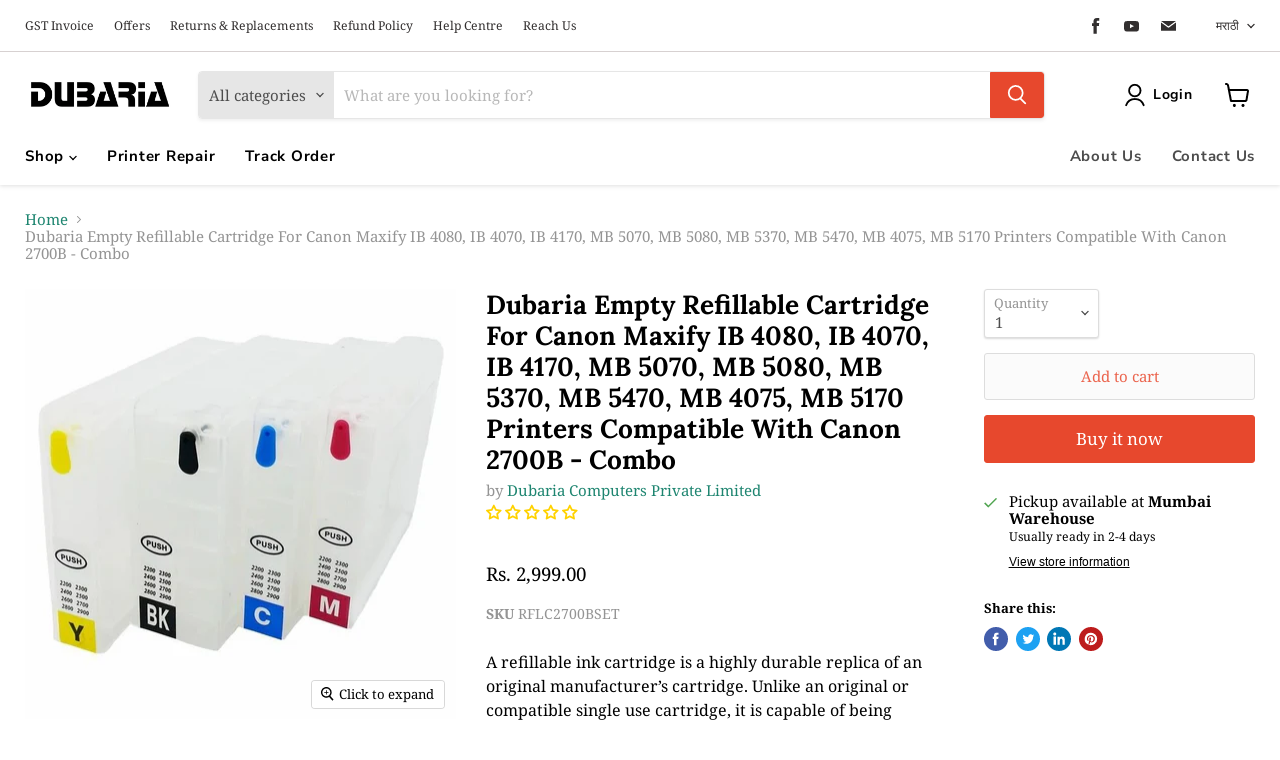

--- FILE ---
content_type: text/html; charset=utf-8
request_url: https://dubaria.shop/mr/collections/all/products/dubaria-empty-refillable-cartridge-for-canon-maxify-ib-4080-ib-4070-ib-4170-mb-5070-mb-5080-mb-5370-mb-5470-mb-4075-mb-5170-printers-compatible-with-canon-2700b-combo?view=_recently-viewed
body_size: 2097
content:


















  











<li
  class="productgrid--item  imagestyle--medium      productitem--emphasis  product-recently-viewed-card  show-actions--mobile"
  data-product-item
  data-product-quickshop-url="/mr/products/dubaria-empty-refillable-cartridge-for-canon-maxify-ib-4080-ib-4070-ib-4170-mb-5070-mb-5080-mb-5370-mb-5470-mb-4075-mb-5170-printers-compatible-with-canon-2700b-combo"
  data-quickshop-hash="c8dd5aafc0db706e2da7b0ac9c6665e1ca2908c5b575a2c8a30c9212697c8c8c"
  
    data-recently-viewed-card
  
>
  <div class="productitem" data-product-item-content>
    <div class="product-recently-viewed-card-time" data-product-handle="dubaria-empty-refillable-cartridge-for-canon-maxify-ib-4080-ib-4070-ib-4170-mb-5070-mb-5080-mb-5370-mb-5470-mb-4075-mb-5170-printers-compatible-with-canon-2700b-combo">
      <button
        class="product-recently-viewed-card-remove"
        aria-label="close"
        data-remove-recently-viewed
      >
        <svg
  aria-hidden="true"
  focusable="false"
  role="presentation"
  width="10"
  height="10"
  viewBox="0 0 10 10"
  xmlns="http://www.w3.org/2000/svg"
>
  <path d="M6.08785659,5 L9.77469752,1.31315906 L8.68684094,0.225302476 L5,3.91214341 L1.31315906,0.225302476 L0.225302476,1.31315906 L3.91214341,5 L0.225302476,8.68684094 L1.31315906,9.77469752 L5,6.08785659 L8.68684094,9.77469752 L9.77469752,8.68684094 L6.08785659,5 Z"></path>
</svg>
      </button>
    </div>
    <a
      class="productitem--image-link"
      href="/mr/products/dubaria-empty-refillable-cartridge-for-canon-maxify-ib-4080-ib-4070-ib-4170-mb-5070-mb-5080-mb-5370-mb-5470-mb-4075-mb-5170-printers-compatible-with-canon-2700b-combo"
      tabindex="-1"
      data-product-page-link
    >
      <figure class="productitem--image" data-product-item-image>
        
          
            
            

  
    <noscript data-rimg-noscript>
      <img
        
          src="//dubaria.shop/cdn/shop/products/c458128d427b911b304352364c5d957f_512x308.jpg?v=1619100130"
        

        alt=""
        data-rimg="noscript"
        srcset="//dubaria.shop/cdn/shop/products/c458128d427b911b304352364c5d957f_512x308.jpg?v=1619100130 1x, //dubaria.shop/cdn/shop/products/c458128d427b911b304352364c5d957f_748x450.jpg?v=1619100130 1.46x"
        class="productitem--image-alternate"
        
        
      >
    </noscript>
  

  <img
    
      src="//dubaria.shop/cdn/shop/products/c458128d427b911b304352364c5d957f_512x308.jpg?v=1619100130"
    
    alt=""

    
      data-rimg="lazy"
      data-rimg-scale="1"
      data-rimg-template="//dubaria.shop/cdn/shop/products/c458128d427b911b304352364c5d957f_{size}.jpg?v=1619100130"
      data-rimg-max="750x450"
      data-rimg-crop="false"
      
      srcset="data:image/svg+xml;utf8,<svg%20xmlns='http://www.w3.org/2000/svg'%20width='512'%20height='308'></svg>"
    

    class="productitem--image-alternate"
    
    
  >



  <div data-rimg-canvas></div>


          
          

  
    <noscript data-rimg-noscript>
      <img
        
          src="//dubaria.shop/cdn/shop/products/188261a1cd185b44740a6663d977d9be_512x512.jpg?v=1619100129"
        

        alt=""
        data-rimg="noscript"
        srcset="//dubaria.shop/cdn/shop/products/188261a1cd185b44740a6663d977d9be_512x512.jpg?v=1619100129 1x, //dubaria.shop/cdn/shop/products/188261a1cd185b44740a6663d977d9be_717x717.jpg?v=1619100129 1.4x"
        class="productitem--image-primary"
        
        
      >
    </noscript>
  

  <img
    
      src="//dubaria.shop/cdn/shop/products/188261a1cd185b44740a6663d977d9be_512x512.jpg?v=1619100129"
    
    alt=""

    
      data-rimg="lazy"
      data-rimg-scale="1"
      data-rimg-template="//dubaria.shop/cdn/shop/products/188261a1cd185b44740a6663d977d9be_{size}.jpg?v=1619100129"
      data-rimg-max="720x720"
      data-rimg-crop="false"
      
      srcset="data:image/svg+xml;utf8,<svg%20xmlns='http://www.w3.org/2000/svg'%20width='512'%20height='512'></svg>"
    

    class="productitem--image-primary"
    
    
  >



  <div data-rimg-canvas></div>


        

        
























  
  
  

  <span class="productitem__badge productitem__badge--sale"
    data-badge-sales
    style="display: none;"
  >
    <span data-badge-sales-range>
      
        Sale
      
    </span>
    <span data-badge-sales-single style="display: none;">
      
        Sale
      
    </span>
  </span>
      </figure>
    </a><div class="productitem--info">
      

      
        





























<div class="price productitem__price ">
  
    <div
      class="price__compare-at visible"
      data-price-compare-container
    >

      
        <span class="money price__original" data-price-original></span>
      
    </div>


    
      
      <div class="price__compare-at--hidden" data-compare-price-range-hidden>
        
          <span class="visually-hidden">Original price</span>
          <span class="money price__compare-at--min" data-price-compare-min>
            Rs. 2,999.00
          </span>
          -
          <span class="visually-hidden">Original price</span>
          <span class="money price__compare-at--max" data-price-compare-max>
            Rs. 2,999.00
          </span>
        
      </div>
      <div class="price__compare-at--hidden" data-compare-price-hidden>
        <span class="visually-hidden">Original price</span>
        <span class="money price__compare-at--single" data-price-compare>
          
        </span>
      </div>
    
  

  <div class="price__current price__current--emphasize " data-price-container>

    

    
      
      
      <span class="money" data-price>
        Rs. 2,999.00
      </span>
    
    
  </div>

  
    
    <div class="price__current--hidden" data-current-price-range-hidden>
      
        <span class="money price__current--min" data-price-min>Rs. 2,999.00</span>
        -
        <span class="money price__current--max" data-price-max>Rs. 2,999.00</span>
      
    </div>
    <div class="price__current--hidden" data-current-price-hidden>
      <span class="visually-hidden">Current price</span>
      <span class="money" data-price>
        Rs. 2,999.00
      </span>
    </div>
  

  

  
</div>


      

      <h2 class="productitem--title">
        <a href="/mr/products/dubaria-empty-refillable-cartridge-for-canon-maxify-ib-4080-ib-4070-ib-4170-mb-5070-mb-5080-mb-5370-mb-5470-mb-4075-mb-5170-printers-compatible-with-canon-2700b-combo" data-product-page-link>
          Dubaria Empty Refillable Cartridge For Canon Maxify IB 4080, IB 4070, IB 4170, MB 5070, MB 5080, MB 5370, MB 5470, MB 4075, MB 5170 Printers Compatible With Canon 2700B - Combo
        </a>
      </h2>

      
        <span class="productitem--vendor">
          <a href="/mr/collections/vendors?q=Dubaria%20Computers%20Private%20Limited" title="Dubaria Computers Private Limited">Dubaria Computers Private Limited</a>
        </span>
      

      

  















<div style='' class='jdgm-widget jdgm-preview-badge' data-id='6625795735738'
data-template='product._recently-viewed'
data-auto-install='false'>
  <div style='display:none' class='jdgm-prev-badge' data-average-rating='0.00' data-number-of-reviews='0' data-number-of-questions='0'> <span class='jdgm-prev-badge__stars' data-score='0.00' tabindex='0' aria-label='0.00 stars' role='button'> <span class='jdgm-star jdgm--off'></span><span class='jdgm-star jdgm--off'></span><span class='jdgm-star jdgm--off'></span><span class='jdgm-star jdgm--off'></span><span class='jdgm-star jdgm--off'></span> </span> <span class='jdgm-prev-badge__text'> No reviews </span> </div>
</div>






      
        <div class="productitem--ratings">
          <span class="shopify-product-reviews-badge" data-id="6625795735738">
            <span class="spr-badge">
              <span class="spr-starrating spr-badge-starrating">
                <i class="spr-icon spr-icon-star-empty"></i>
                <i class="spr-icon spr-icon-star-empty"></i>
                <i class="spr-icon spr-icon-star-empty"></i>
                <i class="spr-icon spr-icon-star-empty"></i>
                <i class="spr-icon spr-icon-star-empty"></i>
              </span>
            </span>
          </span>
        </div>
      

      
        <div class="productitem--description">
          <p>A refillable ink cartridge is a highly durable replica of an original manufacturer’s cartridge. Unlike an original or compatible single use cartrid...</p>

          
            <a
              href="/mr/products/dubaria-empty-refillable-cartridge-for-canon-maxify-ib-4080-ib-4070-ib-4170-mb-5070-mb-5080-mb-5370-mb-5470-mb-4075-mb-5170-printers-compatible-with-canon-2700b-combo"
              class="productitem--link"
              data-product-page-link
            >
              View full details
            </a>
          
        </div>
      
    </div>

    
  
<!-- **BEGIN** Hextom USB Integration // Collection Include - DO NOT MODIFY -->
    <!-- "snippets/hextom_usb_coll.liquid" was not rendered, the associated app was uninstalled -->
    <!-- **END** Hextom USB Integration // Collection Include - DO NOT MODIFY -->
</div>

  
    <script type="application/json" data-quick-buy-settings>
      {
        "cart_redirection": false,
        "money_format": "Rs. {{amount}}"
      }
    </script>
  
</li>

